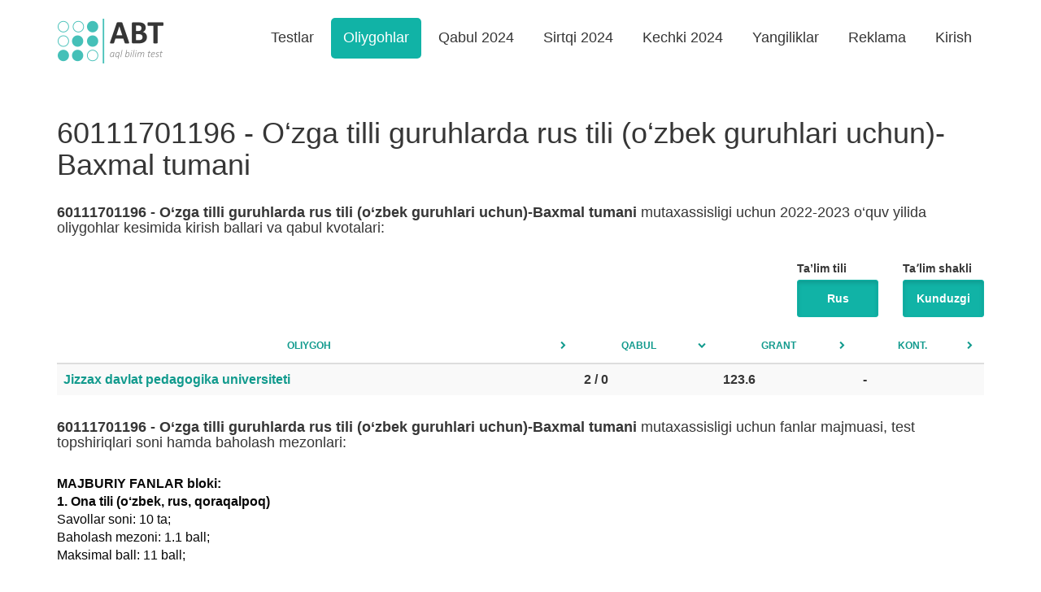

--- FILE ---
content_type: text/html; charset=UTF-8
request_url: https://abt.uz/university/specialty/45456
body_size: 4923
content:
<!DOCTYPE html>
<html lang="uz-UZ">
<head>
    <meta charset="UTF-8">
    <meta name="viewport" content="width=device-width, initial-scale=1">
    <meta http-equiv="X-UA-Compatible" content="IE=edge">
    <meta content="yes" name="apple-mobile-web-app-capable">
    <meta name="apple-mobile-web-app-status-bar-style" content="black-translucent">

    <meta property="og:url" content="https://abt.uz/university/specialty/45456">
    <meta property="og:title" content="Mutaxassislik bo&#039;yicha oliygohlar kesimida qabul kvotalari - abt.uz">
    <meta property="og:description" content="Abituriyent test sinov tizimi - aql, bilim, test. Oliy o‘quv yurtlariga kirish imtihonlari. Abituriyentlar uchun blokli testlar, oliy o‘quv yurtlari, taʼlim yo‘nalishlari va mutaxassisliklar, abituriyent test savollari, onlayn testlar va variantlar.">
    <meta property="og:image" content="https://static.abt.uz/assets/c1335519/img/logo_abt.png">
    <meta property="og:type" content="article"/>
    <meta name="yandex-verification" content="a7fe68c31b32f9d0"/>
    <meta name="description" content="Abituriyent test sinov tizimi - aql, bilim, test. Oliy o‘quv yurtlariga kirish imtihonlari. Abituriyentlar uchun blokli testlar, oliy o‘quv yurtlari, taʼlim yo‘nalishlari va mutaxassisliklar, abituriyent test savollari, onlayn testlar va variantlar.">
    <meta name="keywords" content="abituriyent, test, testlar, test savollari, test javoblari, onlayn testlar, mavzuli testlar, to‘g‘ri javoblar, kirish ballari, o&#039;tish ballari, dtm kirish ballari, abituriyent test savollari, qabul kvotalari, o‘tish ballari, grant ballari, kontrakt ballari, grantga kirish, test topshirish, test natijalari,test natijalari 2014, test natijalari 2015, test natijalari 2016,  dtm test natijalari, 1-avgust natijalari, imtixon natijalari, dtm test, abiturient test natijalari, abiturient 2017, abiturient 2016, abiturient 2015, test bloklari, blokli testlar, mavzulashtirilgan testlar, test javoblari, imtihon, virtual imtihon, 1-avgust, birinchi avgust, test 36, universitetlar, institutlar, oliygohlar, oliy o‘quv yurtlari, mutaxassisliklar, mutaxassislik kodlari, test kodlari, javoblar varaqasi, abiturient test savollari, matematika, matematika test, fizika, fizika test, ingliz tili, ingliz tili test, chet tili, chet tili test ona tili va adabiyoti, ona tili test, adabiyot test, kimyo, kimyo test, biologiya, biologiya test, geografiya, geografiya test, informatika, informatika test, tarix, tarix test, nemis tili, nemis tili test, fransuz tili, fransuz tili test, rus tili, rus tili test, rus tili va adabiyoti, abituriyentlar uchun testlar, kirish imtihonlari, sinov testlari, test natijalari, sinov natijalari, imtihon natijalari, talabalik, grant, kontrakt, byudjet, test savollari va javoblari">

    
    <title>Mutaxassislik bo&#039;yicha oliygohlar kesimida qabul kvotalari - abt.uz</title>

    <meta name="csrf-param" content="_csrf">
<meta name="csrf-token" content="XoekUJg2fwXiBfVyi_hPwoMbR7RsGUajrqQbLixzMLppquM2rGMOV7BUwR68zBuNwFMi8Rlva-GdzG8aWktj8A==">

    <link rel="canonical" href="https://abt.uz/university/specialty/45456"/>
            <link rel='alternate' hreflang='ru' href='https://abt.uz/ru/university/specialty/45456'/>    
    <link rel="icon" sizes="16x16" type="image/png" href="https://static.abt.uz/assets/c1335519/img/favicon/16x16.png">
    <link rel="icon" sizes="32x32" type="image/png" href="https://static.abt.uz/assets/c1335519/img/favicon/32x32.png">
    <link rel="icon" sizes="96x96" type="image/png" href="https://static.abt.uz/assets/c1335519/img/favicon/96x96.png">

    <link rel="icon" sizes="192x192" href="https://static.abt.uz/assets/c1335519/img/favicon/192x192.png"/>
    <link rel="icon" sizes="144x144" href="https://static.abt.uz/assets/c1335519/img/favicon/144x144.png"/>

    <link rel="apple-touch-icon" sizes="57x57" href="https://static.abt.uz/assets/c1335519/img/favicon/57x57.png">
    <link rel="apple-touch-icon" sizes="114x114" href="https://static.abt.uz/assets/c1335519/img/favicon/114x114.png">
    <link rel="apple-touch-icon" sizes="120x120" href="https://static.abt.uz/assets/c1335519/img/favicon/120x120.png">
    <link rel="apple-touch-icon" sizes="144x144" href="https://static.abt.uz/assets/c1335519/img/favicon/144x144.png">
    <link rel="apple-touch-icon" sizes="152x152" href="https://static.abt.uz/assets/c1335519/img/favicon/152x152.png">

    <link href="https://static.abt.uz/assets/c1335519/css/bootstrap.min.css?v=1515674809" rel="stylesheet">
<link href="https://static.abt.uz/assets/c1335519/css/fontello.css?v=1624371014" rel="stylesheet">
<link href="https://static.abt.uz/assets/c1335519/css/animation.css?v=1558014885" rel="stylesheet">
<link href="https://static.abt.uz/assets/c1335519/css/style.css?v=1658613290" rel="stylesheet">
<link href="https://static.abt.uz/assets/c1335519/css/test.css?v=1658495705" rel="stylesheet">
<link href="https://static.abt.uz/assets/c1335519/css/custom.css?v=1693416334" rel="stylesheet">
<script>var globalVars={"l":"uz-UZ","a":"https:\/\/api.abt.uz\/v1","d":false};</script>
            <script async src="https://www.googletagmanager.com/gtag/js?id=G-HQQQE8XW48"></script>
        <script>
            window.dataLayer = window.dataLayer || [];

            function gtag() {
                dataLayer.push(arguments);
            }

            gtag('js', new Date());
            gtag('config', 'G-HQQQE8XW48');
        </script>
        <script>window.yaContextCb = window.yaContextCb || []</script>
    <script src="https://yandex.ru/ads/system/context.js" async></script>
    <script src="https://e.fly.codes/108369/js/router.js" async></script>
    <script>
        window.yaContextCb.push(() => {
            Ya.Context.AdvManager.render({
                type: 'fullscreen',
                blockId: 'R-A-5552830-4', //im 1.5
                platform: 'touch'
            }, () => {
                window.flyLoaderQueue = window.flyLoaderQueue || []
                window.flyLoaderQueue.push(() => {
                    flyLoader.run([
                        {
                            // Outstream Slider zone
                            zoneId: 6729,
                        },
                        {
                            // Banner Fullscreen zone
                            zoneId: 7150
                        }
                    ])
                });
            })
        });
    </script>
</head>
<body class="university_view university_specialty ">


<header>
    <div class="container">
        <nav class="navbar navbar-default" role="navigation">
            <div class="container-fluid">
                <div class="navbar-header">
                    <button type="button" class="navbar-toggle" data-toggle="collapse"
                            data-target="#w0-collapse"><span
                                class="sr-only">Toggle navigation</span>
                        <span class="icon-bar"></span>
                        <span class="icon-bar"></span>
                        <span class="icon-bar"></span></button>
                    <a class="navbar-brand" href="/">
                        <img class="img-responsive" src="https://static.abt.uz/assets/c1335519/img/logo.png" width="132" height="57" alt="Abituriyentlar uchun onlayn testlar">                    </a>
                </div>
                <div id="w0-collapse" class="collapse navbar-collapse">
                    <ul id="main_nav" class="navbar-nav navbar-right nav">
                                                    <li class=" ">
                                <a class="" alt="Test topshirish"
                                                                       href="/test" >Testlar</a>
                                                            </li>
                                                    <li class=" active">
                                <a class="" alt="Oliygohlar"
                                                                       href="/university" >Oliygohlar</a>
                                                            </li>
                                                    <li class=" ">
                                <a class="" alt="Qabul 2024"
                                                                       href="/qabul-2024-2025" >Qabul 2024</a>
                                                            </li>
                                                    <li class=" ">
                                <a class="" alt="Sirtqi 2024"
                                                                       href="/sirtqi-2024" >Sirtqi 2024</a>
                                                            </li>
                                                    <li class=" ">
                                <a class="" alt="Kechki 2024"
                                                                       href="/kechki-2024" >Kechki 2024</a>
                                                            </li>
                                                    <li class=" ">
                                <a class="" alt="Yangiliklar"
                                                                       href="/blog" >Yangiliklar</a>
                                                            </li>
                                                    <li class=" ">
                                <a class="" alt="Reklama"
                                                                       href="https://abt.uz/blog/saytda-reklama-xizmatlari" >Reklama</a>
                                                            </li>
                                                    <li class=" ">
                                <a class="" alt="Kirish"
                                    rel="nofollow"                                   href="/account/login" >Kirish</a>
                                                            </li>
                                            </ul>
                </div>
            </div>
        </nav>
    </div>

    <div class="mobile-menu">
        <div class="blank wg-tags mb-0">
            <a href="/qabul-2024-2025" data-pjax="false">
                <span class="post-tag badge">Qabul 2024</span>
            </a>
            <a href="/university" data-pjax="false">
                <span class="post-tag badge">Oliygohlar</span>
            </a>
            <a href="/test" data-pjax="false">
                <span class="post-tag badge">Testlar</span>
            </a>
            <a href="/sirtqi-2024" data-pjax="false">
                <span class="post-tag badge">Sirtqi 2024</span>
            </a>
            <a href="/kechki-2024" data-pjax="false">
                <span class="post-tag badge">Kechki 2024</span>
            </a>
            <a href="/blog" data-pjax="false">
                <span class="post-tag badge">Yangiliklar</span>
            </a>
            <a href="/blog/saytda-reklama-xizmatlari" data-pjax="false">
                <span class="post-tag badge" style="background: red">Reklama</span>
            </a>
        </div>
    </div>
</header><!--
<div class="advanced-panel">
    <div class="container">
        <div id="yandex_top"></div>
        <script>
            window.yaContextCb.push(() => {
                Ya.Context.AdvManager.render({
                    renderTo: 'yandex_top',
                    blockId: ''
                });
            });
        </script>
    </div>
</div>-->

<div class="main-content ">
        <article class="body-table">
    <div class="container mt-30 mb-30">
        <div class="quote_2022">
                            <h1 class="mb-30">60111701196 - O‘zga tilli guruhlarda rus tili (o‘zbek guruhlari uchun)-Baxmal tumani</h1>

                <h4 class="mb-30"><b>60111701196 - O‘zga tilli guruhlarda rus tili (o‘zbek guruhlari uchun)-Baxmal tumani</b> mutaxassisligi uchun 2022-2023 o‘quv yilida oliygohlar kesimida kirish ballari va qabul kvotalari:</h4>
            
            <div class="row  visible-sm visible-xs">
                <div class="col col-xs-12 text-left sp-filter form-group">
                    <p>Taʼlim shakli</p>
                    <div class="btn-group btn-group-justified" role="group">
                                                    <a class="btn btn-small btn-primary active" href="/university/specialty/45456?type=kunduzgi" rel="nofollow">Kunduzgi</a>                                            </div>
                </div>

                <div class="col col-xs-12 text-left sp-filter form-group">
                    <p>Ta’lim tili</p>
                    <div class="btn-group btn-group-justified" role="group">
                                                    <a class="btn btn-small btn-primary active" href="/university/specialty/45456?lang=ru" rel="nofollow">Rus</a>                                            </div>
                </div>
            </div>
            <div class="row visible-md visible-lg">
                <div class="col col-md-12 text-right sp-filter ">
                    <div class="ib">
                        <p>Taʼlim shakli</p>
                        <div class="btn-group" role="group">
                                                            <a class="btn btn-small btn-primary active" href="/university/specialty/45456?type=kunduzgi" rel="nofollow">Kunduzgi</a>                                                    </div>
                    </div>
                    <div class="ib">
                        <p>Ta’lim tili</p>
                        <div class="btn-group" role="group">
                                                            <a class="btn btn-small btn-primary active" href="/university/specialty/45456?lang=ru" rel="nofollow">Rus</a>                                                    </div>
                    </div>

                </div>
            </div>
                            <div id="data-grid" class="grid-view"><table class="table table-striped table-hover table-bold "><thead>
<tr><th><a href="/university/specialty/45456?sort=u.name_uz" rel="nofollow" data-sort="u.name_uz">Oliygoh</a></th><th><a class="desc" href="/university/specialty/45456?sort=quote" rel="nofollow" data-sort="quote">Qabul</a></th><th><a href="/university/specialty/45456?sort=pass_grant" rel="nofollow" data-sort="pass_grant">Grant</a></th><th><a href="/university/specialty/45456?sort=pass_contract" rel="nofollow" data-sort="pass_contract">Kont.</a></th></tr>
</thead>
<tbody>
<tr data-key="89978"><td><a href="/university/jizzax-davlat-pedagogika-instituti?year=2022&amp;lang=ru" data-pjax="0">Jizzax davlat pedagogika universiteti</a></td><td><div class='abs'>2 / 0</div></td><td>123.6<div class='ab'></div></td><td>-</td></tr>
</tbody></table></div>            
            <h4 class="mt-30 mb-30"><b>60111701196 - O‘zga tilli guruhlarda rus tili (o‘zbek guruhlari uchun)-Baxmal tumani</b> mutaxassisligi uchun fanlar majmuasi, test topshiriqlari soni hamda baholash mezonlari:</h4>
            <div class="text fs-16 post-content">
                <p>
                    <b>MAJBURIY FANLAR bloki:</b><br>
                    <b>1. Ona tili (o‘zbek, rus, qoraqalpoq)</b><br>
                    Savollar soni: 10 ta;<br>
                    Baholash mezoni: 1.1 ball;<br>
                    Maksimal ball: 11 ball;<br><br>

                    <b>2. Matematika</b><br>
                    Savollar soni: 10 ta;<br>
                    Baholash mezoni: 1.1 ball;<br>
                    Maksimal ball: 11 ball;<br><br>

                    <b>3. O‘zbekiston tarixi*</b><br>
                    Savollar soni: 10 ta;<br>
                    Baholash mezoni: 1.1 ball;<br>
                    Maksimal ball: 11 ball;<br>
                    <i>* Majburiy blokning ushbu fanida faqat O‘zbekiston tarixi bo‘yicha savollar beriladi.</i><br>

                    <b>MAJBURIY FANLAR blokida to‘plash mumkin bo‘lgan maksimall ball: 11+11+11= 33 ball</b>
                </p><br>
                                    <p>
                        <b>TA’LIM YO‘NALISHIGA MOS BO‘LGAN 2 TA FAN:</b><br>
                        <b>1. </b><br>
                        Savollar soni: 30 ta;<br>
                        Baholash mezoni: 3.1 ball;<br>
                        Maksimal ball: 93 ball;<br><br>

                        <b>2. </b><br>
                        Savollar soni: 30 ta;<br>
                        Baholash mezoni: 2.1 ball;<br>
                        Maksimal ball: 63 ball;<br>

                        <b>Ushbu ta’lim yo‘nalishiga mos bo‘lgan fanlardan to‘plash mumkin bo‘lgan
                            maksimall ball: 93+63=156 ball </b>
                    </p>
                                <p>
                    Ushbu taʼlim yo‘nalishida to‘plash mumkin bo‘lgan maksimal ball – <b>189 ballni tashkil etadi</b>.
                </p>
            </div>
        </div>
    </div>
</article></div>
<!--
<div class="pb-20 pt-20 bg ">
    <div class="container ">
        <div id="yandex_bottom"></div>
        <script>
            window.yaContextCb.push(() => {
                Ya.Context.AdvManager.render({
                    renderTo: 'yandex_bottom',
                    blockId: ''
                })
            })
        </script>
    </div>
</div>-->

<footer class="footer-control">
    <div class="container">
        <div class="row">
            <div class="col-sm-3 col-md-3 col-lg-3 ">
                <p><a href="mailto:info@abt.uz" target="_blank"><i class="icon-mail"></i> info@abt.uz</a></p>

                <p><a href="https://t.me/uzabt"
                      target="_blank">
                        <i class="icon-paper-plane"></i>Telegram</a>
                </p>
            </div>
            <div class="col-sm-3 col-md-3 col-lg-3 ">
                <p><a href="/test">Test topshirish</a></p>

                <p><a href="/test/exams">Test natijalari</a>
                </p>
            </div>
            <div class="col-sm-3 col-md-3">
                <p><a href="/qabul-2024-2025">Qabul 2024</a></p>

                <p><a href="/university">Oliygohlar</a></p>
            </div>
            <div class="col-sm-3 col-md-3">
                <p><a href="https://abt.uz/blog/saytda-reklama-xizmatlari">Reklama</a></p>

                <p><a href="/oferta" rel="nofollow">Foydalanish shartlari</a></p>
            </div>

            <div class="col-sm-12 copyright">
                <div class="row">
                    <div class="col col-sm-8">
                        <p style="margin-top: 10px">
                            Copyright © 2016-2026,
                            Ushbu tizim <a href="http://activemedia.uz" target="_blank">Activemedia Solutions</a> tomonidan ishlab chiqilgan                        </p>

                    </div>
                    <div class="col col-sm-4">


                                                    <p class="text-right">
                                <!-- Yandex.Metrika counter -->
                                <script type="text/javascript">
                                    (function (m, e, t, r, i, k, a) {
                                        m[i] = m[i] || function () {
                                            (m[i].a = m[i].a || []).push(arguments)
                                        };
                                        m[i].l = 1 * new Date();
                                        for (var j = 0; j < document.scripts.length; j++) {
                                            if (document.scripts[j].src === r) {
                                                return;
                                            }
                                        }
                                        k = e.createElement(t), a = e.getElementsByTagName(t)[0], k.async = 1, k.src = r, a.parentNode.insertBefore(k, a)
                                    })
                                    (window, document, "script", "https://mc.yandex.ru/metrika/tag.js", "ym");

                                    ym(50025769, "init", {
                                        clickmap: true,
                                        trackLinks: true,
                                        accurateTrackBounce: true,
                                        webvisor: true
                                    });
                                </script>
                            </p>
                            <noscript>
                                <div><img src="https://mc.yandex.ru/watch/50025769"
                                          style="position:absolute; left:-9999px;"
                                          alt=""/></div>
                            </noscript>
                        
                        <!-- /Yandex.Metrika counter -->
                        <a href="https://play.google.com/store/apps/details?id=uz.activemedia.abt"
                           target="_blank"><img src="https://static.abt.uz/assets/c1335519/img/googleplay.png" width="135px"
                                                height="40px" alt="ABT.UZ - abituriyentlar uchun onlayn testlar">
                        </a>
                    </div>
                </div>
            </div>
        </div>
    </div>
</footer>
<!-- Yandex.RTB R-A-321367-113 -->

<script src="https://static.abt.uz/assets/c8d8ec59/jquery.min.js?v=1693416419"></script>
<script src="https://static.abt.uz/assets/1a39a857/yii.js?v=1693416408"></script>
<script src="https://static.abt.uz/assets/1a39a857/yii.gridView.js?v=1693416408"></script>
<script src="https://static.abt.uz/assets/b8423992/js/bootstrap.min.js?v=1550073338"></script>
<script src="https://static.abt.uz/assets/c1335519/js/test.js?v=1643014916"></script>
<script src="https://static.abt.uz/assets/c1335519/js/jq.ck.js?v=1693023829"></script>
<script src="https://static.abt.uz/assets/c1335519/js/sticky-sidebar.min.js?v=1558014885"></script>
<script src="https://static.abt.uz/assets/c1335519/js/jquery.formatter.min.js?v=1515674809"></script>
<script src="https://static.abt.uz/assets/c1335519/js/scripts.js?v=1708839030"></script>
<script>jQuery(function ($) {
jQuery('#data-grid').yiiGridView({"filterUrl":"\/university\/specialty\/45456","filterSelector":"#data-grid-filters input, #data-grid-filters select","filterOnFocusOut":true});
});</script>


<script>

</script>
</body>
</html>
